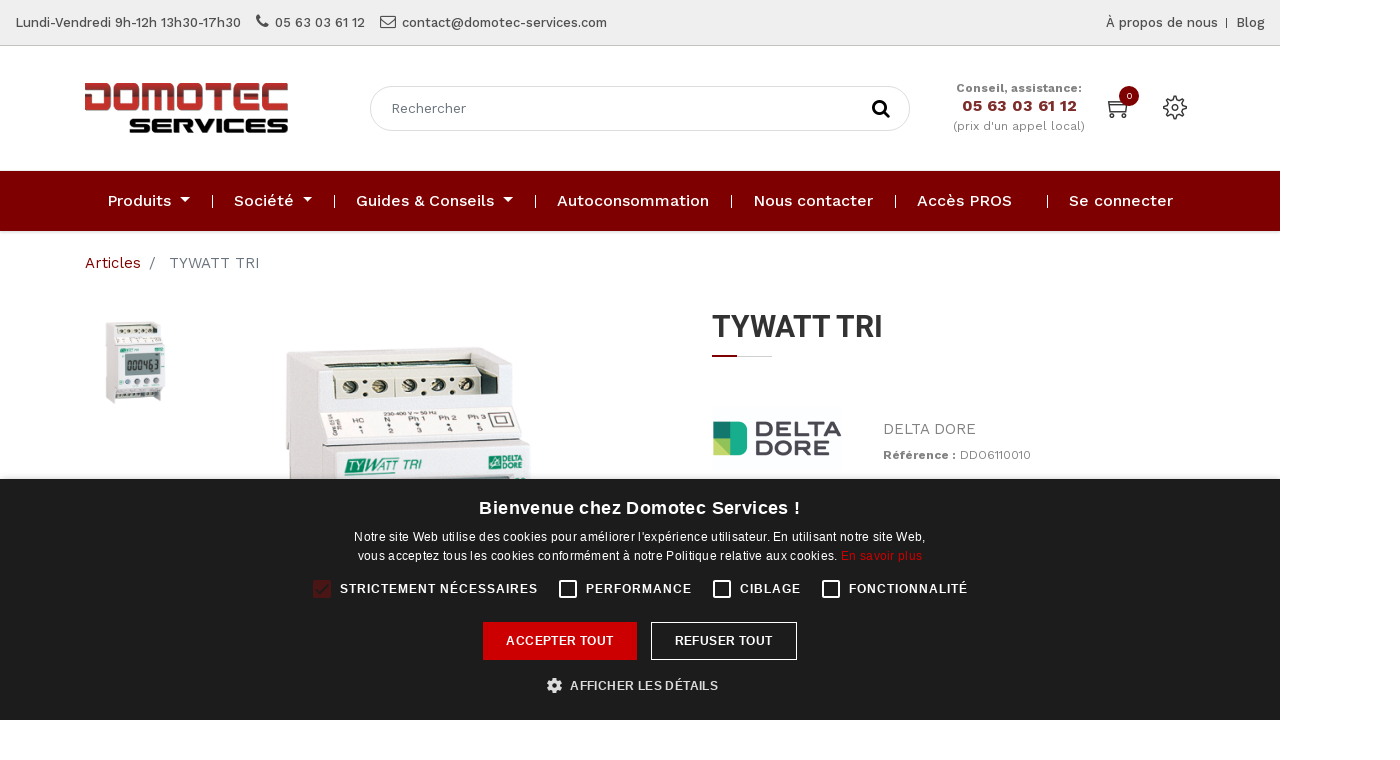

--- FILE ---
content_type: text/html; charset=utf-8
request_url: https://www.domotec-services.com/shop/product/ddo6110010-tywatt-tri-1207
body_size: 19800
content:


        
        
        

        
        <!DOCTYPE html>
        <html lang="fr-FR" data-website-id="2" data-oe-company-name="Domotec Services">
            <head>
                <meta charset="utf-8"/>
                <meta http-equiv="X-UA-Compatible" content="IE=edge,chrome=1"/>
                <meta name="viewport" content="width=device-width, initial-scale=1, user-scalable=no"/>

                <title>TYWATT TRI | Domotec services</title>
                <link type="image/x-icon" rel="shortcut icon" href="/web/image/website/2/favicon/"/>

                <script type="text/javascript">
                    var odoo = {
                        csrf_token: "9b884f20665668d244a34bfa4c729d52281db44do",
                    };
                </script>

                
            
            
                <script type="text/javascript">(function(w,d,s,l,i){w[l]=w[l]||[];w[l].push({'gtm.start':
new Date().getTime(),event:'gtm.js'});var f=d.getElementsByTagName(s)[0],
j=d.createElement(s),dl=l!='dataLayer'?'&l='+l:'';j.async=true;j.src=
'https://www.googletagmanager.com/gtm.js?id='+i+dl;f.parentNode.insertBefore(j,f);
})(window,document,'script','dataLayer','GTM-TDLC8DH');</script>
                
        <meta name="generator" content="Odoo"/>

            
            
            
            <meta name="description" content="Indicateur de consommation TYWATT TRI Delta Dore ref 6110010 pour installation triphasée"/>
            <meta name="keywords" content="tywatt, tywatt tri, 6110010"/>
            
                
                
                
                    
                        <meta property="og:type" content="website"/>
                    
                        <meta property="og:title" content="TYWATT TRI | Domotec services"/>
                    
                        <meta property="og:site_name" content="Domotec Services"/>
                    
                        <meta property="og:url" content="http://www.domotec-services.com/shop/product/ddo6110010-tywatt-tri-1207"/>
                    
                        <meta property="og:image" content="http://www.domotec-services.com/web/image/product.product/730/image?unique=2ea731a"/>
                    
                        <meta property="og:description" content="Indicateur de consommation TYWATT TRI Delta Dore ref 6110010 pour installation triphasée"/>
                    
                
                
                
                    
                        <meta name="twitter:card" content="summary_large_image"/>
                    
                        <meta name="twitter:title" content="TYWATT TRI | Domotec services"/>
                    
                        <meta name="twitter:image" content="http://www.domotec-services.com/web/image/product.product/730/image?unique=2ea731a"/>
                    
                        <meta name="twitter:description" content="Indicateur de consommation TYWATT TRI Delta Dore ref 6110010 pour installation triphasée"/>
                    
                
            

            
            
                
                    <link rel="alternate" hreflang="fr" href="http://www.domotec-services.com/shop/product/ddo6110010-tywatt-tri-1207"/>
                
            

            <script type="text/javascript">
                odoo.session_info = {
                    is_admin: false,
                    is_system: false,
                    is_frontend: true,
                    translationURL: '/website/translations',
                    is_website_user: true,
                    user_id: 4
                };
                
            </script>

            <link type="text/css" rel="stylesheet" href="/web/content/93508-6e7cf8c/2/web.assets_common.0.css"/>
            <link type="text/css" rel="stylesheet" href="/web/content/295916-3d54c94/2/web.assets_frontend.0.css"/>
            <link type="text/css" rel="stylesheet" href="/web/content/295917-3d54c94/2/web.assets_frontend.1.css"/>
            
            
            

            <script type="text/javascript" src="/web/content/93509-6e7cf8c/2/web.assets_common.js"></script>
            <script type="text/javascript" src="/web/content/295919-3d54c94/2/web.assets_frontend.js"></script>
            
            
            
        
            <meta name="google-site-verification" content="8iUji2Xsxcx_GQYM3gFH70Xz5iNFSn57c2_nYpw-zGQ"/>
            <link href="/domotec_web/static/src/css/main.css" rel="stylesheet" type="text/css"/>
            <script src="/domotec_web/static/src/js/main.js"></script>
        
            </head>
            <body>
                
            
        
            
        
        
            
                
            
        
        
    
    

            
            
        
    
            
        
            
                <noscript><iframe height="0" width="0" style="display:none;visibility:hidden" src="https://www.googletagmanager.com/ns.html?id=GTM-TDLC8DH"></iframe></noscript>
                
        <div id="wrapwrap" class="   ">
                <header class=" o_affix_enabled">
                    
      <div class="top-header">
        <div class="header-top-bar">
          <div class="container">
            <div class="row">
              <div class="col-md-8">
                <div class="htr-info">
                  <ul>
                    <li>Lundi-Vendredi 9h-12h 13h30-17h30</li>
                    <li><i class="fa fa-phone"></i> <a href="/shop/product/tel:0563036112">05 63 03 61 12</a></li>
                    <li><i class="fa fa-envelope-o"></i> <a href="mailto:contact@domotec-services.com">contact@domotec-services.com</a>
                    </li>
                  </ul>
                </div>
              </div> <div class="col-md-4">
                <div class="htr-info hdrtop-link float-right">
                  <ul>
                    <li><a href="/aboutus">À propos de nous</a></li>
                    <li><a href="/blog">Blog</a></li>
                  </ul>
                </div>
              </div>

            </div> </div>
        </div>

        <div class="middle-header-bar">
          <div class="container">
            <div class="row align-items-center">
              <div class="col-12 col-md-4 col-lg-3">
                <div class="logo">
                  <a href="/" class="navbar-brand">
                    <span alt="Logo of Domotec Services" title="Domotec Services"><img src="/web/image/res.company/1/logo?unique=9edfe62" class="img img-fluid"/></span>
                  </a>
                </div>
              </div>
              <div class="col-12 col-md-4 col-lg-6">
                <div class="h-col h-search">
                  <i class="fa fa-search search_open"></i>
                  <div class="as-search">
                    <form action="/shop" method="get">
                      <input type="text" name="search" placeholder="Rechercher" class="form-control" value=""/>
                      <button class="btn btn-default oe_search_button"><i class="fa fa-search"></i></button>
                    </form>
                  </div>
                </div></div> <div class="col-12 col-md-4 col-lg-3 text-right">
                <div class="ht-right">
                  
                  <div class="nav-item text-center h-col" style="line-height: 1.3;">
                    <p style="font-size: 12px;margin-bottom: 0;"><b> Conseil, assistance: </b></p>
                    <p style="font-size: 16px;margin-bottom: 0;color: #7e2d2b;"><b>05 63 03 61 12</b></p>
                    <span style="font-size: 12px; margin-bottom: 0;"> (prix d'un appel local) </span>
                  </div>
                  <div id="my_cart" class="h-col h-cart">
                    <div class="my_cart_btn hc-icon">
                      <i class="ti-shopping-cart"></i><sup class="my_cart_quantity label badge-primary">0</sup>
                    </div>
                  </div>
                  

                  <div class="h-col h-setting">
                    <i class="ti-settings hc-icon"></i>
                    
                    <div class="h-col-hover">
                      <div class="form-language hed-drop">
                        
                        
                      </div><div class="price-list hed-drop">
                        
                        <div class="d-none">
                          
                          <h4>Devise</h4>
                          <a href="#" class="dropdown-toggle" data-toggle="dropdown">
                            Liste de prix publique
                            <span class="fa fa-angle-down"></span>
                          </a>
                          <ul class="dropdown-menu" role="menu">
                            <li>
                              <a href="/shop/change_pricelist/1"><span class="switcher_pricelist" data-pl_id="1">Liste de prix publique</span></a>
                            </li>
                          </ul>
                        </div>
                      </div>
                      </div>
                    </div></div></div> </div> </div></div>
      </div>
      <div class="mobile-toggle">
        <button class="mobile_toggle_menu">
          <span></span>
          <span></span>
          <span></span>
        </button>
        <button class="mobile_toggle_menu close-menu">
        </button>
      </div>

      <div class="cart_lines_popup"></div>
    <nav class="navbar navbar-expand-md navbar-light bg-light">
                        <div class="container">
                            <a href="/" class="navbar-brand lgo row">
      
      <img src="/domotec_web/static/src/img/logo.jpg" style="width: 150px;" alt="Logo of Domotec Services" title="Domotec Services"/>
    </a>
  <button type="button" class="navbar-toggler" data-toggle="collapse" data-target="#top_menu_collapse">
                                <span class="navbar-toggler-icon"></span>
                            </button>
                            <div class="collapse navbar-collapse" id="top_menu_collapse">
                                <ul class="nav navbar-nav mr-auto text-left" id="top_menu" style="width: 100%;align-items: center;">
                                    
        
        
    <li class="mm-mega-menu">
      <a href="/shop">
        <span>Produits</span>
      </a>
      
        <div class="mm-maga-main  mm-mega-list mm-mega-6">
          <div class="mm-maga-main-width">
            

            
              
              
              
              
              
                
                <div class="mmc-inner mm-product-grid">
                  
                    <div class="mmc-item">
                      <div class="mm-pro-op">
                        <div class="img"><a href="/shop/category/alarme-487">
                          <img src="/web/image/product.public.category/487/image?unique=0ce1a4d"/></a>
                        </div>
                        <h2><a href="/shop/category/alarme-487"><span>Alarme</span></a></h2>
                      </div>
                    </div>
                  
                    <div class="mmc-item">
                      <div class="mm-pro-op">
                        <div class="img"><a href="/shop/category/video-485">
                          <img src="/web/image/product.public.category/485/image?unique=631f623"/></a>
                        </div>
                        <h2><a href="/shop/category/video-485"><span>Vidéo</span></a></h2>
                      </div>
                    </div>
                  
                    <div class="mmc-item">
                      <div class="mm-pro-op">
                        <div class="img"><a href="/shop/category/domotique-507">
                          <img src="/web/image/product.public.category/507/image?unique=631f623"/></a>
                        </div>
                        <h2><a href="/shop/category/domotique-507"><span>Domotique</span></a></h2>
                      </div>
                    </div>
                  
                    <div class="mmc-item">
                      <div class="mm-pro-op">
                        <div class="img"><a href="/shop/category/thermique-505">
                          <img src="/web/image/product.public.category/505/image?unique=631f623"/></a>
                        </div>
                        <h2><a href="/shop/category/thermique-505"><span>Thermique</span></a></h2>
                      </div>
                    </div>
                  
                    <div class="mmc-item">
                      <div class="mm-pro-op">
                        <div class="img"><a href="/shop/category/automatismes-506">
                          <img src="/web/image/product.public.category/506/image?unique=8c12701"/></a>
                        </div>
                        <h2><a href="/shop/category/automatismes-506"><span>Automatismes</span></a></h2>
                      </div>
                    </div>
                  
                    <div class="mmc-item">
                      <div class="mm-pro-op">
                        <div class="img"><a href="/shop/category/piles-et-batteries-418">
                          <img src="/web/image/product.public.category/418/image?unique=631f623"/></a>
                        </div>
                        <h2><a href="/shop/category/piles-et-batteries-418"><span>Piles et Batteries</span></a></h2>
                      </div>
                    </div>
                  
                </div>
                
              
              
              
            
            
          </div></div>
      
    </li>
    
    
  
      
        
    
    
    <li class="dropdown ">
      <a class="dropdown-toggle" data-toggle="dropdown" href="#">
        <span>Société</span> <span class="caret"></span>
      </a>
      <ul class="dropdown-menu" role="menu">
        
          
    
    <li class="">
        <a role="menuitem" href="/aboutus" class="
                 
            ">
            <span>Qui sommes nous ?</span>
        </a>
    </li>
    
  
        
          
    
    <li class="">
        <a role="menuitem" href="/customers" class="
                 
            ">
            <span>Nos clients</span>
        </a>
    </li>
    
  
        
          
    
    <li class="">
        <a role="menuitem" href="/coveragetmc" class="
                 
            ">
            <span>Vidéo &amp; reportages</span>
        </a>
    </li>
    
  
        
          
    
    <li class="">
        <a role="menuitem" href="/blog" class="
                 
            ">
            <span>Blog</span>
        </a>
    </li>
    
  
        
          
    
    <li class="">
        <a role="menuitem" href="/deltadoreshop" class="
                 
            ">
            <span>Boutique Agréée Delta Dore</span>
        </a>
    </li>
    
  
        
          
    
    <li class="">
        <a role="menuitem" href="/phonelist" class="
                 
            ">
            <span>Annuaires</span>
        </a>
    </li>
    
  
        
      </ul>
    </li>
  
      
        
    
    
    <li class="dropdown ">
      <a class="dropdown-toggle" data-toggle="dropdown" href="#">
        <span>Guides &amp; Conseils</span> <span class="caret"></span>
      </a>
      <ul class="dropdown-menu" role="menu">
        
          
    
    <li class="">
        <a role="menuitem" href="/pourquoi-choisir-domotec-services-alarme" class="
                 
            ">
            <span>Pourquoi choisir Domotec Services pour votre alarme ?</span>
        </a>
    </li>
    
  
        
          
    
    <li class="">
        <a role="menuitem" href="/alternative-cfp-securite" class="
                 
            ">
            <span>Alternative CFP Sécurité</span>
        </a>
    </li>
    
  
        
          
    
    <li class="">
        <a role="menuitem" href="/comparatif-alarmes-professionnelles" class="
                 
            ">
            <span>Comparatif alarmes professionnelles</span>
        </a>
    </li>
    
  
        
          
    
    <li class="">
        <a role="menuitem" href="/alarme-telesurveillance-ou-sans-abonnement" class="
                 
            ">
            <span>Alarme avec ou sans abonnement ?</span>
        </a>
    </li>
    
  
        
          
    
    <li class="">
        <a role="menuitem" href="/guide-delta-dore-2025" class="
                 
            ">
            <span>Guide Delta Dore 2025</span>
        </a>
    </li>
    
  
        
          
    
    <li class="">
        <a role="menuitem" href="/sav-delta-dore" class="
                 
            ">
            <span>SAV Delta Dore</span>
        </a>
    </li>
    
  
        
          
    
    <li class="">
        <a role="menuitem" href="/somfy-ou-delta-dore" class="
                 
            ">
            <span>Delta Dore ou Somfy ?</span>
        </a>
    </li>
    
  
        
          
    
    <li class="">
        <a role="menuitem" href="/boutiqueajax" class="
                 
            ">
            <span>Boutique Ajax</span>
        </a>
    </li>
    
  
        
          
    
    <li class="">
        <a role="menuitem" href="/delta-dore-specialiste-domotec-services" class="
                 
            ">
            <span>Delta Dore : l’expertise Domotec Services</span>
        </a>
    </li>
    
  
        
          
    
    <li class="">
        <a role="menuitem" href="/ajax-specialiste-domotec-services" class="
                 
            ">
            <span>Ajax Systems : l’expertise Domotec Services</span>
        </a>
    </li>
    
  
        
          
    
    <li class="">
        <a role="menuitem" href="/alarme-dahua-specialiste-domotec-services" class="
                 
            ">
            <span>Alarme Dahua: l'expertise Domotec Services</span>
        </a>
    </li>
    
  
        
          
    
    <li class="">
        <a role="menuitem" href="/distributeurvesta" class="
                 
            ">
            <span>Distributeur VESTA</span>
        </a>
    </li>
    
  
        
          
    
    <li class="">
        <a role="menuitem" href="/top-10-produits-alarme-ajax-systems" class="
                 
            ">
            <span>TOP 10 Produits Alarme Ajax</span>
        </a>
    </li>
    
  
        
          
    
    <li class="">
        <a role="menuitem" href="/top-10-produits-alarme-vesta" class="
                 
            ">
            <span>TOP 10 Produits Alarme Vesta</span>
        </a>
    </li>
    
  
        
          
    
    <li class="">
        <a role="menuitem" href="/top-10-produits-alarme-hikvision-axpro" class="
                 
            ">
            <span>TOP 10 Produits Alarme HIKVision</span>
        </a>
    </li>
    
  
        
          
    
    <li class="">
        <a role="menuitem" href="/top-10-produits-alarme-dahua" class="
                 
            ">
            <span>TOP 10 Produits Alarme Dahua</span>
        </a>
    </li>
    
  
        
          
    
    <li class="">
        <a role="menuitem" href="/vesta-047n-sf1" class="
                 
            ">
            <span>Centrale 4G Vesta-047N-SF1</span>
        </a>
    </li>
    
  
        
          
    
    <li class="">
        <a role="menuitem" href="/hikvision" class="
                 
            ">
            <span>Hikvision : alarme AXPRO et vidéosurveillance</span>
        </a>
    </li>
    
  
        
          
    
    <li class="">
        <a role="menuitem" href="/comment-proteger-sa-maison-alarme-dahua" class="
                 
            ">
            <span>Comment protéger sa maison avec une alarme Dahua ?</span>
        </a>
    </li>
    
  
        
          
    
    <li class="">
        <a role="menuitem" href="/comment-proteger-sa-maison-alarme-ajax-systems" class="
                 
            ">
            <span>Comment protéger sa maison avec une alarme Ajax ?</span>
        </a>
    </li>
    
  
        
          
    
    <li class="">
        <a role="menuitem" href="/carte-sim-m2m-orange" class="
                 
            ">
            <span>Carte SIM M2M Orange</span>
        </a>
    </li>
    
  
        
          
    
    <li class="">
        <a role="menuitem" href="/certificationnfa2p" class="
                 
            ">
            <span>Certification NFA2P</span>
        </a>
    </li>
    
  
        
          
    
    <li class="">
        <a role="menuitem" href="/ou-acheter-alarme-ajax" class="
                 
            ">
            <span>Où acheter une alarme Ajax ?</span>
        </a>
    </li>
    
  
        
          
    
    <li class="">
        <a role="menuitem" href="/camera-ajax" class="
                 
            ">
            <span>Caméras Ajax</span>
        </a>
    </li>
    
  
        
          
    
    <li class="">
        <a role="menuitem" href="/top-5-videosurveillance-ajax" class="
                 
            ">
            <span>Top 5 Ajax Vidéo</span>
        </a>
    </li>
    
  
        
          
    
    <li class="">
        <a role="menuitem" href="/ou-acheter-alarme-delta-dore" class="
                 
            ">
            <span>Où acheter une alarme Delta Dore ?</span>
        </a>
    </li>
    
  
        
      </ul>
    </li>
  
      
        
    
    <li class="          ">
      <a class="" href="/autoconsommation">
        <span>Autoconsommation</span>
      </a>
    </li>
    
  
      
        
    
    <li class="          ">
      <a class="" href="/contactus">
        <span>Nous contacter</span>
      </a>
    </li>
    
  
      
        
    
    <li class="          ">
      <a class="" href="/accespros">
        <span>Accès PROS</span>
      </a>
    </li>
    
  
      
    
            <li class="nav-item dropdown mr-auto"></li> <li id="my_cart" class="nav-item d-none">
                <a href="/shop/cart" class="nav-link">
                    <i class="fa fa-shopping-cart"></i>
                    Mon Panier <sup class="my_cart_quantity badge badge-primary" data-order-id=""></sup>
                </a>
            </li>
      
    
        
                                    
                                
            <li class="nav-item divider"></li>
            <li class="nav-item">
                <a class="nav-link" href="/web/login">
                    <b>Se connecter</b>
                </a>
            </li>
        
    
  </ul>
                            </div>
                        </div>
                    </nav>
                </header>
      
    
                <main>
                    
            
            
      <div><div itemscope="itemscope" itemtype="http://schema.org/Product" id="wrap" class="js_sale">
                <section id="product_detail" class="container py-2 oe_website_sale ">
                    <div class="row">
                        <div class="col-md-4">
                            <ol class="breadcrumb">
                                <li class="breadcrumb-item">
                                    <a href="/shop">Articles</a>
                                </li>
                                
                                <li class="breadcrumb-item active">
                                    <span>TYWATT TRI</span>
                                </li>
                            </ol>
                        </div>
                        <div class="col-md-8">
                            <div class="form-inline justify-content-end">
                                
        <form method="get" action="/shop">
            
            
    <div class="input-group">
        <input type="text" name="search" class="search-query form-control oe_search_box" placeholder="Recherche…"/>
        <div class="input-group-append">
            <button type="submit" class="btn btn-secondary oe_search_button" aria-label="Rechercher" title="Rechercher"><i class="fa fa-search"></i></button>
        </div>
    </div>

        </form>
    
                                
        
        <div class="dropdown d-none ml-2">
            
            <a role="button" href="#" class="dropdown-toggle btn btn-secondary" data-toggle="dropdown">
                Liste de prix publique
            </a>
            <div class="dropdown-menu" role="menu">
                
                    <a role="menuitem" class="dropdown-item" href="/shop/change_pricelist/1">
                        <span class="switcher_pricelist" data-pl_id="1">Liste de prix publique</span>
                    </a>
                
            </div>
        </div>
    
                            </div>
                        </div>
                    </div>
                    <div class="row">
                        <div class="col-md-6">
                            
                            
                            <div class="product-img-box">
      
        
        
    
      <div id="image_gallery_slider" class="modal fade">
        <div class="modal-content modal-dialog">
          <div class="image_gallery_content modal-body">
            <button type="button" class="close" data-dismiss="modal">&times;</button>
            <div class="gallery_img owl-carousel">
              <div class="item">
                <link itemprop="image" href="/website/image/product.template/1207/image"/>
                <div class="variant_img" itemprop="image"><img src="/web/image/product.product/730/image?unique=2ea731a" class="img img-fluid sub-images" alt="TYWATT TRI"/></div>
              </div>
              
              
            </div>
          </div>
        </div>
      </div>
    
  
        <div class="img-gallery_popup">
          <link itemprop="image" href="/website/image/product.product/730/image"/>
          <div itemprop="image"><img src="/web/image/product.product/730/image?unique=2ea731a" class="img img-fluid product_detail_img js_variant_img" alt="TYWATT TRI"/></div>
        </div>
        
      
      <div id="pro_detail_zoom" class="thumbnails-slides owl-carousel">
        <div class="item">
          <div class="variant_img slide_variant_img" itemprop="image"><img src="/web/image/product.template/1207/image?unique=df88db3" class="img img-fluid sub-images" alt="TYWATT TRI"/></div>
        </div>
        
      </div>
    </div>
  </div>
                        <div class="col-md-6 col-xl-5 offset-xl-1" id="product_details">
                            <h1 itemprop="name">TYWATT TRI</h1>
    <span itemprop="url" style="display: none;">http://www.domotec-services.com/shop/product/ddo6110010-tywatt-tri-1207</span>
    <span itemprop="sku" style="display: none;">TYWATT Tri</span>
    <div class="row mb16">
      <div class="col-4">
        <img class="img img-fluid js_variant_img_small" src="[data-uri]" alt="DELTA DORE"/>
      </div>
      <div class="col-8 flex flex-column align-self-center">
        <div>
          <div itemprop="brand" itemscope="itemscope" itemtype="https://schema.org/Brand">
            <span itemprop="name">DELTA DORE</span>
            <link itemprop="image" href="/website/image/product.brand/4/logo"/>
          </div>
          <div>
            <small>
              <strong>Référence :</strong>
              DDO6110010
            </small>
          </div>
        </div>
      </div>
    </div>
  
    
  
                            <span itemprop="url" style="display:none;">http://www.domotec-services.com/shop/product/ddo6110010-tywatt-tri-1207</span>
                            <form action="/shop/cart/update" method="POST">
                                <input type="hidden" name="csrf_token" value="3ce7760a9b108e41d7f7620e4220fa87ec1249b0o1769913481"/>
                                <div class="js_product js_main_product">
                                    
                                        <input type="hidden" class="product_id" name="product_id" value="730"/>
                                        <input type="hidden" class="product_template_id" name="product_template_id" value="1207"/>
                                        
                                            <ul class="d-none js_add_cart_variants" data-attribute_exclusions="{'exclusions: []'}"></ul>
                                        
                                    
                                    
      
        <h3 class="color-domo">
          <span itemprop="offers" itemscope="itemscope" itemtype="http://schema.org/Offer">
            <span data-oe-type="monetary" data-oe-expression="combination_info['list_price']"><span class="oe_currency_value">282,72</span> €</span>
            <meta itemprop="price" content="282.72"/>
            <meta itemprop="priceCurrency" content="EUR"/>
            <span>TTC</span>
          </span>
          <small style="font-size: 11px;">
            dont
            <span data-oe-type="monetary" data-oe-expression="product.ecotaxes"><span class="oe_currency_value">0,02</span> €</span> d'éco-participation</small>
        </h3>
        <h6 class="mb16">
          
            
            <span>
              Prix catalogue :
            </span>
            <del data-oe-type="monetary" data-oe-expression="price_catalogue_with_vat" class="color-domo"><span class="oe_currency_value">456,00</span> €</del>
            <br/>
            <small><span>
                Remise :
              </span><span>38.00</span>%
            </small>
            <br/>
            <small><span>
                Soit
              </span><span>173.28</span> €
              <span>
                d'économies
              </span>
            </small>
          
        </h6>
      
    
  <p class="css_not_available_msg alert alert-warning">Cette combinaison n'existe pas.</p>
                                    <a role="button" id="add_to_cart" class="btn btn-primary btn-lg mt8 js_check_product a-submit" href="#">Ajouter au panier</a>
      <div class="availability_messages"></div>
    
            
        
                                </div>
                            
    <div class="m-0 mt16">
      
        <img class="mr8" src="[data-uri]" alt="garantie-5-ans.png" style="0"/>
      
        <img class="mr8" src="[data-uri]" alt="france.jpg" style="0"/>
      
        <img class="mr8" src="[data-uri]" alt="x2d.jpg" style="0"/>
      
    </div>
  
    <p class="mt16">
      <i style="width: 16px;" class="fa color-domo fa-clock-o"></i>
      <span>Livraison sous 1 semaine</span>
    </p>
    <p class="mt16">
      <i class="fa color-domo fa-shield" style="width: 16px;"></i>
      <span>5</span>
      
          ans de garantie
        
    </p>
  </form>
                            <div>
      <br/>
      <h4>Documentation</h4>
      <hr/>
      <div>
        <a target="_blank" href="https://drive.google.com/file/d/15AhmsHn6SRnjV8UaHviWFfKeRfln0qQa/view?usp=sharing">
          Notice TYWATT TRI
        </a>
      </div>
    </div>
  </div>
                    </div>
    <div class="row mx-0 flex-lg-row-reverse justify-content-center mt-3">
      <div class="col-md-6 col-xl-5" id="description_sale">
        <div class="text-info oe_subdescription" contenteditable="false">
          <p style="color: #000;text-align: justify;" itemprop="description">Indicateur de consommation pour installation triphasée</p>
        </div>
      </div>
      <div class="border p-3 py-2 rounded row col-lg-6 mx-0">
        <h5 class="col-md-12 color-domo">
            Les + Domotec Services
          </h5>
        <ul class="col-md-6 text-small" style="font-size: 14px;">
          <li>
            <a href="https://www.domotec-services.com/aboutus">Notre magasin</a>
          </li>
          <li>
            <a href="https://www.domotec-services.com/paiement-securise">Paiement (CB, chèque, virement)</a>
          </li>
          <li>
            <a href="https://www.domotec-services.com/livraison-et-delais">Délais de livraison</a>
          </li>
        </ul>
        <ul class="col-md-6 text-small" style="font-size: 14px;">
          <li>
            <a href="https://www.domotec-services.com/garanties" data-original-title="" title="" aria-describedby="tooltip35447">Assistance, garantie, sav</a>
          </li>
          <li>
            <a href="https://www.facebook.com/Domotec-Services-180558578786729" data-original-title="" title="" aria-describedby="tooltip719270">Suivez-nous sur Facebook</a>
          </li>
        </ul>
      </div>
    </div>
    <script>
        function setHeight(){return false;}
      </script>
  
                </section>
    <div class="oe_structure"></div>
  
                <div class="prodcut-tab-wrap">
      <div class="container">
        <div class="row" id="product_more_info">
          <div class="col-md-12 pd_info">
            <div class="pd-more-info">
              <ul class="nav nav-tabs" role="tablist">
                <li role="presentation">
                  <a class="active" href="#more_info" aria-controls="more_info" role="tab" data-toggle="tab" data-original-title="" title="" aria-describedby="tooltip66191">Specification</a>
                </li>
                
              </ul>
              <div class="tab-content">
                <div role="tabpanel" class="tab-pane active" id="more_info">
                  <div itemprop="description" class="oe_structure mt16" id="product_full_description"><p></p>
<p></p>
<p>Indicateur de consommation TYWATT TRI Delta Dore ref 6110010 pour installation triphasée. Indicateur de répartition des consommations. Livré avec 3 TI.</p>
<ul><li>Indicateur de répartition des consommations compatible tout type de compteur triphasé.</li><li>Mesure d'intensité par transformateurs d'intensités séparés ce qui permet d'avoir une indication plus précise.</li><li>Affichage permanent de la consommation pour la période en cours.</li><li>Lecture des consommations au tableau électrique.</li><li>Affichage des cumuls par période tarifaire.</li><li>Affichage de la puissance maximale atteinte.</li><li>Double compteur (un permanent, un initialisable pour faire des mesures par périodes)</li></ul>
<h2><font style="color: rgb(206, 0, 0);">Caractéristiques techniques Tywatt Tri:</font></h2>Nombre de TI fournis: 3.
<br>Température de fonctionnement: 0 à 40°C.
<br>
<br></div>
                </div>
                
              </div>
            </div>
          </div>
        </div>
      </div>
    </div>
  </div>
        </div>
    
  
                </main>
                <footer class="bg-light o_footer">
                    
        <div id="footer">
        <div class="footer-top">
          <div class="container">
            <div class="row">
              <div class="col-md-6 col-lg-3 m-15px-tb">
                <div class="footer-block">
                  <div class="icon">
                    <i class="fa fa-plane"></i>
                  </div>
                  <div class="info">
                    <div class="title">Livraison Gratuite</div>
                    <p>Gratuit à partir de 180€</p>
                  </div>
                </div> </div> <div class="col-md-6 col-lg-3 m-15px-tb">
                <div class="footer-block">
                  <div class="icon">
                    <i class="fa fa-shield"></i>
                  </div>
                  <div class="info">
                    <div class="title">Paiements sécurisés</div>
                    <p>3D Secure Crédit Agricole</p>
                  </div>
                </div> </div> <div class="col-md-6 col-lg-3 m-15px-tb">
                <div class="footer-block">
                  <div class="icon">
                    <i class="fa fa-reply"></i>
                  </div>
                  <div class="info">
                    <div class="title">Stock Agence</div>
                    <p>95% des ventes expédiées le jour J</p>
                  </div>
                </div> </div> <div class="col-md-6 col-lg-3 m-15px-tb">
                <div class="footer-block">
                  <div class="icon">
                    <i class="fa fa-headphones"></i>
                  </div>
                  <div class="info">
                    <div class="title">Support technique</div>
                    <p>De vrais techniciens à votre service</p>
                  </div>
                </div> </div> </div> </div>
        </div>

        <div class="middle-footer">
          <div class="container">
            <div class="row row-b4">
              <div class="col-12 col-sm-6 col-lg-3 lg-m-15px-tb">
                <h3 class="font-alt">Mon compte</h3>
                <ul class="fot-link">
                  <li><a href="/my/account">Mon compte</a></li>
                  <li><a href="/livraison-et-delais">Livraisons et délais</a></li>
                  <li><a href="/conditions-generales-de-ventes">Mentions légales & CGV</a></li>
                  <li><a href="/paiement-securise">Paiement sécurisé</a></li>
                  <li><a href="/garanties">Garantie</a></li>
                  <li><a href="/cookie-plus">RGPD</a></li>
                </ul>
              </div> <div class="col-12 col-sm-6 col-lg-3 lg-m-15px-tb">
                <h3 class="font-alt">Services Clients</h3>
                <ul class="fot-link">
                  <li><a href="/contactus">Contactez-nous</a></li>
                  <li><a href="/support-technique-et-sav">Support technique</a></li>
                  <li><a href="/installation-des-produits">Installation de produits</a></li>
                  <li><a href="/preconfiguration-systeme">Pré-configuration Système</a></li>
                  <li><a href="https://www.carte-sim-m2m.com/shop">Carte SIM M2M</a></li>
                </ul>
              </div> <div class="col-12 col-sm-6 col-lg-3 lg-m-15px-tb">
                <h3 class="font-alt">Notre magasin</h3>
                <p class="text-center">
                  850 Route de la Vitarelle, 82000 Montauban
                </p>
                <img src="/domotec_web/static/src/img/Façade local Domotec.jpg"/>
              </div> <div class="col-12 col-sm-6 col-lg-3 lg-m-15px-tb d-flex justify-content-center">
                <div class="col-7">
                  <h3 class="font-alt">Suivez nous</h3>
                  <a href="/shop/product/www.youtube.com/user/DomotecServices">
                    <img src="/domotec_web/static/src/img/yt.png"/>
                  </a>
                  <a href="/coveragetmc">
                    <img class="mt-5" src="/domotec_web/static/src/img/rmc.jpeg"/>
                  </a>
                </div>
              </div> </div> </div> </div> <div class="footer-bottom">
          <div class="container">
            <p class="copyright m-0px">Copyright © 2018 Glamour, réalisation Sudokeys. Tous les droits sont réservés.</p>
          </div>
        </div></div>
    <div class="o_footer_copyright">
            <div class="container">
                <div class="row">
                    <div class="col-lg-6 text-muted text-center text-md-left">
                        <span>Copyright &copy;</span> <span itemprop="name">Domotec Services</span>
                        
    

                    </div>
                    <div class="col-lg-6 text-right o_not_editable">
                        
    <div class="o_brand_promotion">
                Fourni par <a target="_blank" class="badge badge-danger" href="http://www.odoo.com/page/website-builder?utm_source=db&amp;utm_medium=website">Odoo</a>,
                le n°1 <a target="_blank" href="http://www.odoo.com/page/e-commerce?utm_source=db&amp;utm_medium=website">Open Source eCommerce</a>.
            </div>
        
                    </div>
                </div>
            </div>
        </div>
    </footer>
      <a href="#" class="cd-top cd-is-visible cd-fade-out"><i class="fa fa-chevron-up"></i></a>
    
            </div>
        
        <script src="https://www.googletagmanager.com/gtag/js?id=UA-41784375-7"></script>
        <script>
          window.dataLayer = window.dataLayer || [];
          function gtag(){dataLayer.push(arguments);}
          gtag('js', new Date());
          gtag('config', 'UA-41784375-7');
          gtag('config', 'G-12CZX5EMTX');
        </script>
      
    
            </body>
        </html>
    
    
    
      <script type="text/javascript" src="/glamour_customize/static/src/js/product_image_gallery_js.js"></script>
      

--- FILE ---
content_type: text/css
request_url: https://www.domotec-services.com/domotec_web/static/src/css/main.css
body_size: 1803
content:
.card {
    box-shadow: 0 1px 3px rgba(0,0,0,0.15);
    transition: box-shadow 0.3s ease-in-out;
  }
.card:hover {
    box-shadow: 0 3px 5px rgba(0,0,0,0.3);
    
}
.progress-wizard-dot-back::after {
  content: '\f137' !important;
}
.navbar{
  box-shadow: 0px 1px 5px;
}
.align-items-center{
  justify-content: center;
}
.inv_field{
  border: 1px solid #ff3e3e;
}
.inv_field:focus{
  border-color: black;
}
.custom-link:hover {
  transition: border ease-in 0.3sec;
  border-bottom: 2px solid #808080;
}
.custom-link.active {
  border-bottom: 2px solid #7f0000;
}
.red-link{
  color: #7f0000;
  text-decoration-line: inherit;
}
.ghost-red {
  background-color: transparent;
  border-color: #7f0000;
  color: #7f0000;
}
.ghost-red:hover {
  background-color: #7f0000;
  border-color: #7f0000;
  color: white;
}
.custom_recaptcha {
  margin-left: 33.333334%;
  padding: 0;
  padding-left: 10px;
}
.color-domo {
  color: #7f0000;
}
/* Progress wizard */
.progress-wizard .progress-wizard-step.complete .progress-wizard-dot::after {
  position: relative;
  width: auto;
  height: auto;
  border-radius: 100%;
  background: #7f0000;
  color: white;
  text-align: center;
  line-height: inherit;
  font-size: inherit;
  font-family: FontAwesome;
  content: "";
}
.progress-wizard .progress-wizard-step.complete .progress-wizard-dot-back-custom::after {
  content: "\f053";
}
.progress-wizard .progress-wizard-step.complete .progress-wizard-steplabel {
  color: #7f0000;
}
.progress-wizard .progress-wizard-step.complete .progress-wizard-dot-back-custom {
  color: #7f0000;
  font-family: FontAwesome;
  content: "\f053";
}
.progress-wizard .progress-wizard-step .progress-wizard-bar.active {
  background: -moz-linear-gradient(left, #7f0000 0%, #7f0000 50%, #e9ecef 50%, #e9ecef 50%, #e9ecef 100%); /* FF3.6-15 */
  background: -webkit-linear-gradient(left, #7f0000 0%,#7f0000 50%,#e9ecef 50%,#e9ecef 50%,#e9ecef 100%); /* Chrome10-25,Safari5.1-6 */
  background: linear-gradient(to right, #7f0000 0%,#7f0000 50%,#e9ecef 50%,#e9ecef 50%,#e9ecef 100%); /* W3C, IE10+, FF16+, Chrome26+, Opera12+, Safari7+ */
}
.progress-wizard .progress-wizard-step .progress-wizard-bar.disabled{
  background-color: #e9ecef;
}
.progress-wizard .progress-wizard-step .progress-wizard-bar.complete {
  background-color: #7f0000;
}
.progress-wizard .progress-wizard-step .progress-wizard-steplabel {
  margin: 1.5rem 0 20px 0;
}
.progress-wizard .progress-wizard-step.active .progress-wizard-dot{
  background: none;
  box-shadow: none;
}
.progress-wizard .progress-wizard-step .progress-wizard-dot {
  box-shadow: none;
}
.progress-wizard-dot.active{
  background: #fff !important;
  border: 1px solid #fff;
  border-left-color: #7f0000;
  border-top-color: #7f0000;
  border-bottom-color: #7f0000;
  border-radius: 17px;
  transform: scale(3);
  line-height: 7px;
  font-size: 7px;
  text-align: center;
  color: #7f0000;
  padding-left: 0px;
  padding-top: 0.5px;
}
.progress-wizard-dot.complete {
  background: #7f0000 !important;
  border: 1px solid #7f0000;
  border-radius: 17px;
  transform: scale(3);
  line-height: 7px;
  font-size: 9px;
  text-align: center;
  color: white;
  padding-left: 0px;
  padding-top: 0.5px;
}
.progress-wizard-dot.disabled {
  background: white !important;
  border: 1px solid #e9ecef;
  border-radius: 17px;
  transform: scale(3);
  line-height: 6.5px;
  font-size: 8px;
  text-align: center;
  color: #7f0000;
  padding-left: 0px;
  padding-top: 0.5px;
}
/* Bootstrap redefinition */
.btn.btn-primary {
  color: #7f0000;
  background-color: transparent;
  border-color: #7f0000;
}
.btn.btn-primary:hover {
  color: white;
  background-color: #7f0000;
  border-color: #7f0000;
}
.btn.btn-secondary {
  color: white;
  background-color: #7f0000;
  border-color: #7f0000;
}
.btn.btn-secondary:hover {
  color: white;
  background-color: #5b0000;
  border-color: #5b0000;
}
.border_primary {
  border-color: #808080;
}
.btn-link {
  color: #808080;
}
.btn-link:hover {
  color: #7f0000;
}
a {
  color: #7f0000;
}
a:hover {
  color: #7f0000;
  text-decoration: underline;
}
.form-control:active {
  border-color: #808080;
  box-shadow: 0 0 0 0.2rem rgba(80, 80, 80, 0.35);
}
.form-control:focus {
  border-color: #808080;
  box-shadow: 0 0 0 0.2rem rgba(80, 80, 80, 0.35);
}
.alert-primary {
  color: #131515;
  background-color: transparent;
  border-color: #7f0000;
}
.bg-info {
  background-color: #7f0000 !important;
}
.bg-info-light {
  background-color: white;
}
.btn-primary:not(:disabled):not(.disabled):active:focus, .btn-primary:not(:disabled):not(.disabled).active:focus, .show > .btn-primary.dropdown-toggle:focus {
  box-shadow: 0 0 0 0.2rem rgba(179, 0, 0, 0.5);
}
.btn-primary:not(:disabled):not(.disabled):active, .btn-primary:not(:disabled):not(.disabled).active, .show > .btn-primary.dropdown-toggle {
  color: #FFFFFF;
  background-color: #7f0000;
  border-color: #7f0000;
}
.btn-secondary:not(:disabled):not(.disabled):active, .btn-secondary:not(:disabled):not(.disabled).active, .show > .btn-secondary.dropdown-toggle {
  color: #FFFFFF;
  background-color: #7f0000;
  border-color: #7f0000;
}
.btn-secondary:not(:disabled):not(.disabled):active:focus, .btn-secondary:not(:disabled):not(.disabled).active:focus, .show > .btn-secondary.dropdown-toggle:focus {
  box-shadow: 0 0 0 0.2rem rgba(179, 0, 0, 0.5);
}
.btn-primary:focus, .btn-primary.focus {
  box-shadow: 0 0 0 0.2rem rgba(179, 0, 0, 0.5);
}
.btn-secondary:focus, .btn-secondary.focus {
  box-shadow: 0 0 0 0.2rem rgba(179, 0, 0, 0.5);
}
.card-body.color-domo {
  padding: 0.5rem;
}
#mycard li{
  padding-top: 0.6rem;
  padding-bottom: 0.6rem;
  line-height: 1;
}
div.container div.row {
  display: flex;
}
#form {
  width: 72%;
  padding-right: 1rem;
}
.form-container {
  align-items: flex-start;
  justify-content: space-between;
}

.old-browser {
  width: 100%;
  object-fit: contain;
  height: 100%;
}

@media screen and (max-width: 1000px) {
  .product-detail {
    width: 100% !important
  }
  .card-responsive {
    width: 40%
  }
  .hide {
    display: none;
  }
  #form {
    width: 100%;
    align-content: center;
  }
  .form-container{
    justify-content: center; 
  }
  .old-browser{
    max-width: 200px !important;
  }
}
@media screen and (max-width: 750px) {
  .custom_recaptcha {
    margin-left: 0;
    padding: 0;
  }
  #form {
    width: 80%;
    align-content: center;
  }
}
@media screen and (max-width: 500px) {
  .card-responsive {
    width: 80%
  }
  .img-responsive {
    width: 80%;
  }
  #form {
    width: 80%;
    align-content: center;
  }
}

.progress-wizard .progress-wizard-step {
  width: 20%;
}

.progress-wizard:not(.sim_website) .progress-wizard-step {
  width: 25%;
}

input.option-checkbox:checked + label{
  background: linear-gradient(90deg, rgba(127,0,0,1) 0%, rgba(127,0,0,1) 1%, rgba(255,255,255,1) 1%); 
}

.option:hover{
  cursor: pointer;
}

--- FILE ---
content_type: application/javascript
request_url: https://www.domotec-services.com/glamour_customize/static/src/js/product_image_gallery_js.js
body_size: 1707
content:
odoo.define('glamour_customize.product_image_gallery_js', function (require) {
	'use strict';

	var ajax = require('web.ajax');
	var core = require('web.core');
	var qweb = core.qweb;

	// ajax.loadXML('/glamour_customize/static/src/xml/image_slider_zoom.xml', qweb);

	$(document).ready(function () {
		// $("section#product_detail .product-img-box")
		var $img_slider = $("section#product_detail .product-img-box .thumbnails-slides");
		$("section#product_detail .product-img-box .img-gallery_popup").bind('click', function (e) {
			$("#image_gallery_slider").remove();

			var curr_slide_url = $(this).find("img.product_detail_img").prop('src');
			$.get('/get_product_img_gallery', {
				'product_id': $("#product_details .js_main_product input[name='product_id']").val()
			}).then(function (data) {
				if (data.trim()) {
					$("#image_gallery_slider").remove();
					$('.modal-backdrop').remove();
					$("body").append(data.trim());
					$("body > #image_gallery_slider.modal").modal();
					$("body > #image_gallery_slider.modal").on("shown.bs.modal", function () {
						$(this).find(".gallery_img.owl-carousel").owlCarousel({
							items: 1,
							margin: 0,
							navigation: true,
							pagination: true,
							// loop: true,
						});
						var goto_index = 0;
						$(this).find(".gallery_img.owl-carousel .item img.sub-images").each(function (index, obj) {
							console.log(index, obj, $(this).prop('src'));
							if ($(this).prop('src') === curr_slide_url)
								goto_index = index;
						});
						console.log("goto_index", goto_index);
						$(this).find(".gallery_img.owl-carousel").trigger('to.owl.carousel', goto_index);
					});


					$("body > #image_gallery_slider.modal").on('hidden.bs.modal', function () {
						$(this).remove();
					})
				}

			});
		});
	});
});
